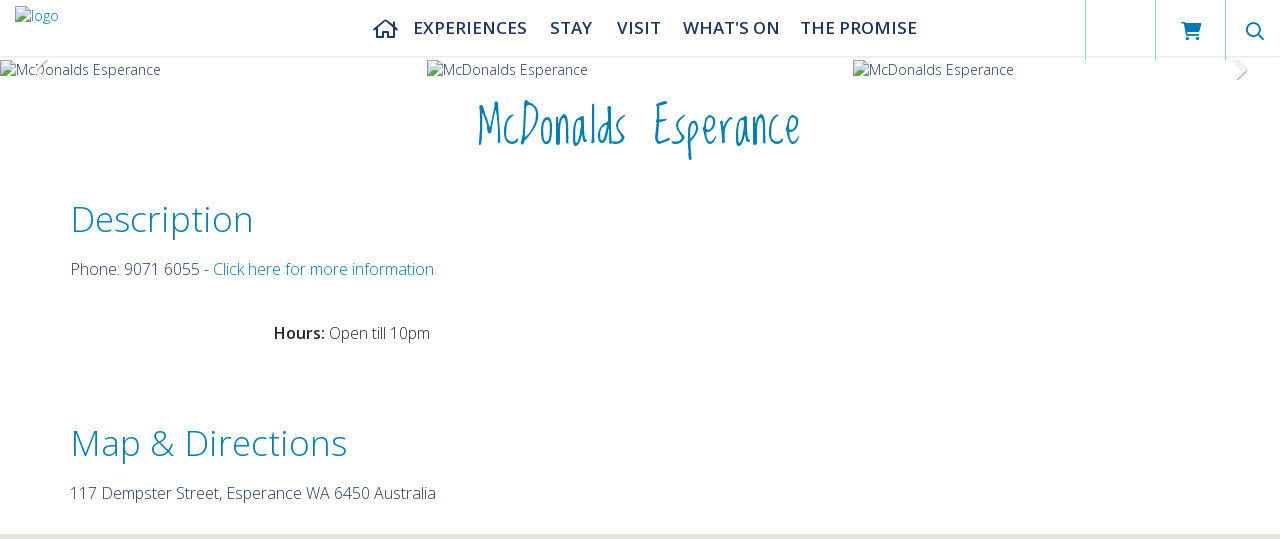

--- FILE ---
content_type: text/html; charset=utf-8
request_url: https://www.visitesperance.com/mcdonalds-esperance
body_size: 11633
content:
 <!DOCTYPE html> <html xmlns="http://www.w3.org/1999/xhtml" xml:lang="en-gb" lang="en-gb" dir="ltr"> <head> <!-- empty line -->              
 
                     <base href="https://www.visitesperance.com/stay/mcdonalds-esperance" />
<title>Esperance Accommodation, Esperance Visitor Centre, Esperance Western Australia, Esperance Tourism, Accommodation, Tours, Events, Activities, Hire, Car Hire, Businesses - McDonalds Esperance</title>
<base href="https://www.visitesperance.com/stay/mcdonalds-esperance" />
<meta http-equiv="content-type" content="text/html; charset=utf-8" />
<meta name="keywords" content="McDonalds Esperance,eating out" />
<meta property="og:url" content="https://www.visitesperance.com/stay/mcdonalds-esperance" />
<meta property="og:type" content="website" />
<meta property="og:title" content="McDonalds Esperance" />
<meta property="og:description" content="Phone: 9071 6055 - Click here for more information" />
<meta property="og:image" content="https://images.bookeasy.com.au/website/thumbs/800_600_crop/esperance/mcdonaldsesperance-primary-26830eb4-7487-4101-9f32-b6899ec3a42b.jpg" />
<meta name="description" content="Phone: 9071 6055 - Click here for more information" />
<meta name="generator" content="Impart Media" />
<link href="/mcdonalds-esperance" rel="canonical" />
<link href="/templates/esperance/favicon.ico" rel="shortcut icon" type="image/vnd.microsoft.icon" />
<style type="text/css">
@media (min-width:768px) {
}
body #main div.shopping-cart.BE.auto-collapse {display:none;}.dj-hideitem { display: none !important; }

.weather { display: table-cell; vertical-align: middle; }
.weather, .weather-inner a, .weather-inner a:hover { text-decoration: none; }
</style>
<link rel="stylesheet" href="/templates/esperance/dist/../dist/template.bundle.prod.css?version=94b17e47ae663d618565" type="text/css" />
<link rel="stylesheet" href="//maxcdn.bootstrapcdn.com/font-awesome/4.5.0/css/font-awesome.min.css" type="text/css" />
  <link rel="stylesheet" href="/media/impartmedia/v3/css/lightgallery.min.css" type="text/css"  />
  <link rel="stylesheet" href="/media/impartmedia/v3/css/lightgallery-compatibility.css" type="text/css"  />
 <meta name="viewport" content="width=device-width, initial-scale=1, maximum-scale=1, minimum-scale=1, user-scalable=0"> <noscript><style> .jsonly { display: none } </style></noscript> <!--[if (gte IE 7)&(lte IE 8)]> <script src="//html5shim.googlecode.com/svn/trunk/html5.js"></script> <![endif]--> <script src="/cache/assets/71c7d71d2fe773f9703fe39fb8e52852-bootloader.min.js"></script> <link href="https://fonts.googleapis.com/css?family=Loved+by+the+King" rel="stylesheet"> <link href="https://fonts.googleapis.com/css?family=Open+Sans:300,300i,400,400i,600,600i,700,700i" rel="stylesheet">
    <meta name="google-site-verification" content="boLznYMDbMngcw2L2KfYz8bdvhf1fQtgNoIIpcCzzwc" />
    
    <!-- Global site tag (gtag.js) - Google Analytics --> <script async src="https://www.googletagmanager.com/gtag/js?id=UA-116536918-1"></script> <script>
window.dataLayer = window.dataLayer || [];
function gtag(){dataLayer.push(arguments);}
gtag('js', new Date());
gtag('config', 'UA-116536918-1');
</script> 
<style> :root body { --colour-unavail:#bdbdbd; } body .im-gadgetbutton.unavailable, body .min-nights .im-gadgetbutton { background:var(--colour-unavail); } </style>
<script> var site_base_url = "https://www.visitesperance.com/"; </script>
</head> <body id="contentpage" class="site com_bookeasy view-details no-layout no-task itemid-511">  <!-- cart bar ... DO NOT DELETE ... this bar only appears once an operator's room/tour has been added to cart --> <div id="cart-bar"> 
<div class="cart-bar-fixed">
<div class="container">
<div class="row">
<div class="col-xs-12 col-sm-6">
<!-- BE gadgets cart -->
<div id="cart-bar-button"></div>
</div>
<div class="col-xs-12 col-sm-6 align-right-sm">
<!-- IM trip planner cart -->
</div>
</div>
</div>
</div>
<div class="cart-bar-spacer"></div>
 </div>                                                                                       <!-- Header Layout --> <header class="container-fluid is-white">  <div class="row main-header-row"> <!-- Header Logo --> <div class="logo-header-content-page"> <a href="/">  <img loading="lazy" src="https://images.impartmedia.com/visitesperance.com/images/EsperanceIYELogoVerticalRGB.png" alt="logo" />  </a> </div> <div class="header-right clearfix"> <!-- Weather --> <div class="weather">
<div class="location displayed-first">
<p>Current Weather</p>
            <span>22&deg;C</span>
<i class="wi wi-day-sunny" title="Weather forecast for today: Cloudy."></i>
</div>




</div> <div class="header-top-right"> <div class="header-top-description">Call 
<div class="custom"  >
<p><a href="tel:1300664455">1300 66 44 55</a></p></div>
</div>
</div> <!-- Translate --> <div class="header-translate"> 
<div id="google_translate_dropdown"></div>
<div class="clear"></div>
<!--
<script type="text/javascript" src="//translate.google.com/translate_a/element.js?cb=googleTranslateElementInit"></script>
-->
 </div> <!-- Trip Planner --> <div class="header-trip-planner"> <span class="header-trip__item-number"></span> <div class="header-trip__icon"><i class="fa fa-heart" aria-hidden="true"></i></div> <p>Wishlist</p> </div> <!-- Cart --> <div class="header-cart"> <i class="fa fa-shopping-cart" aria-hidden="true"></i> <span class="header-cart__item-number"></span> <span class="header-cart__total-price"></span> </div> <!-- Ultrasearch --> <div id="header-search" class="header-search"> <div id="search"> 
<form action="/component/search/" method="post">
<a href="javascript:void(0);" type="button" value="" id="mod-search-button"></a>
<input name="searchword" id="mod-search-searchword" class="inputbox search-query" type="text" value="Search" onblur="if (this.value=='') this.value='Search';" onfocus="if (this.value=='Search') this.value='';" onkeyup="ultraSearch(this)" autocomplete="off" />
<input type="hidden" name="task" value="search" />
<input type="hidden" name="option" value="com_search" />
<input type="hidden" name="Itemid" value="511" />
<div class="clear"></div>
</form>
 <div class="clear"></div> </div> </div> </div> <!-- Main Menu --> <div id="navigation"> <nav class="navbar navbar-default"> <div class="navbar-header"> <button type="button" class="navbar-toggle collapsed" data-toggle="collapse" data-target="#navbar" aria-expanded="false" aria-controls="navbar"> <span class="sr-only">Toggle navigation</span> <span class="icon-bar"></span> <span class="icon-bar"></span> <span class="icon-bar"></span> <span class="icon-bar"></span> </button> <a class="mobile-logo" href="https://www.visitesperance.com/">  <img loading="lazy" src="https://images.impartmedia.com/visitesperance.com/images/EsperanceIYELogoVerticalREV.png" alt="logo" />  </a> </div> <div id="navbar" class="navbar-collapse collapse"> <ul id="dj-megamenu70" class="dj-megamenu dj-megamenu-override " data-options='{"wrap":null,"animIn":"fadeInDown","animOut":"fadeOut","animSpeed":"fast","openDelay":"0","closeDelay":"0","event":"mouseenter","fixed":"0","offset":"0","theme":"override","direction":"ltr","wcag":"1"}' data-trigger="979">
<li class="dj-up itemid101 first"><a class="dj-up_a  " href="http://www.visitesperance.com/" ><span >Home</span></a></li><li class="dj-up itemid512 parent"><a class="dj-up_a  " href="/experiences/tours" ><span class="dj-drop" >Experiences<i class="arrow"></i></span></a><div class="dj-subwrap  multiple_cols subcols5"><div class="dj-subwrap-in" style="width:1000px;"><div class="dj-subcol" style="width:200px"><ul class="dj-submenu"><li class="itemid529 first parent"><a class="dj-more " href="/experiences/tours" >Tours<i class="arrow"></i></a><ul class="dj-subtree"><li class="itemid653 first"><a href="/experiences/attractions/great-ocean-drive" >Great Ocean Drive</a></li><li class="itemid580"><a href="/experiences/tours/holiday-hire-equipment" >Holiday Hire Equipment</a></li><li class="itemid681"><a href="/experiences/tours/explore-by-air" >Explore by Air</a></li></ul></li></ul></div><div class="dj-subcol standard-column" style="width:200px"><ul class="dj-submenu"><li class="itemid513 first parent"><a class="dj-more " href="/experiences/eat-drink" >Eat &amp; Drink<i class="arrow"></i></a><ul class="dj-subtree"><li class="itemid546 first"><a href="/experiences/eat-drink/cafes-bakeries" >Cafés &amp; Bakeries</a></li><li class="itemid547"><a href="/experiences/eat-drink/pub-fare" >Pub Fare</a></li><li class="itemid548"><a href="/experiences/eat-drink/restaurants" >Restaurants</a></li><li class="itemid549"><a href="/experiences/eat-drink/take-away" >Take-Away</a></li><li class="itemid565"><a href="/experiences/eat-drink/fish-chips" >Fish &amp; Chips</a></li><li class="itemid566"><a href="/experiences/eat-drink/wheelie-good" >Wheelie Good</a></li></ul></li></ul></div><div class="dj-subcol standard-column" style="width:200px"><ul class="dj-submenu"><li class="itemid563 first parent"><a class="dj-more " href="/experiences/attractions/natural-attractions" >Attractions<i class="arrow"></i></a><ul class="dj-subtree"><li class="itemid652 first"><a href="/experiences/attractions/natural-attractions" >Natural Attractions</a></li><li class="itemid574"><a href="/experiences/attractions/great-ocean-drive" >Great Ocean Drive</a></li><li class="itemid581"><a href="/experiences/attractions/lagoons" >Lagoons</a></li><li class="itemid537"><a href="/experiences/attractions/arts-culture-and-heritage" >Culture &amp; Heritage</a></li><li class="itemid572"><a href="/experiences/attractions/wildflower-wanderings" >Wildflower Wanderings</a></li><li class="itemid560"><a href="/experiences/attractions/galleries-and-studios" >Galleries &amp; Studios</a></li></ul></li></ul></div><div class="dj-subcol standard-column" style="width:200px"><ul class="dj-submenu"><li class="itemid654 first parent"><a class="dj-more " href="/experiences/activities" >Activities<i class="arrow"></i></a><ul class="dj-subtree"><li class="itemid531 first"><a href="/experiences/activities/family-friendly" >Family Friendly</a></li><li class="itemid533"><a href="/experiences/activities/lets-get-active" >Let's Get Active</a></li><li class="itemid568"><a href="/experiences/activities/trailsandwalkways" >Trails &amp; Walkways</a></li><li class="itemid559"><a href="/experiences/activities/markets" >Markets</a></li><li class="itemid502"><a href="/experiences/activities/fishing" >Fishing</a></li><li class="itemid505"><a href="/experiences/activities/surfing" >Surfing</a></li><li class="itemid669"><a href="/experiences/activities/health-wellbeing" >Health &amp; Wellbeing</a></li></ul></li></ul></div><div class="dj-subcol standard-column" style="width:200px"><ul class="dj-submenu"><li class="itemid541 first parent"><a class="dj-more " href="/experiences/shopping" >Shopping<i class="arrow"></i></a><ul class="dj-subtree"><li class="itemid663 first"><a href="/experiences/attractions/galleries-and-studios" >Galleries &amp; Studios</a></li><li class="itemid564"><a href="/experiences/shopping/retail" >Retail</a></li><li class="itemid664"><a href="/experiences/shopping/groceries" >Groceries</a></li></ul></li></ul></div><div style="clear:both;height:0"></div></div></div></li><li class="dj-up itemid511 current active parent"><a class="dj-up_a active " href="/stay" ><span class="dj-drop" >Stay<i class="arrow"></i></span></a><div class="dj-subwrap  multiple_cols subcols4"><div class="dj-subwrap-in" style="width:800px;"><div class="dj-subcol" style="width:200px"><ul class="dj-submenu"><li class="itemid578 first"><a href="/stay" >Accommodation</a></li></ul></div><div class="dj-subcol standard-column" style="width:200px"><ul class="dj-submenu"><li class="itemid561 first"><a href="/stay/bush-camping" >Camping</a></li></ul></div><div class="dj-subcol standard-column" style="width:200px"><ul class="dj-submenu"><li class="itemid571 first"><a href="/stay/pet-friendly" >Pet Friendly</a></li></ul></div><div class="dj-subcol standard-column" style="width:200px"><ul class="dj-submenu"><li class="itemid670 first"><a href="/stay/holiday-itineraries" >Holiday Itineraries</a></li></ul></div><div style="clear:both;height:0"></div></div></div></li><li class="dj-up itemid337 parent"><a class="dj-up_a  " href="/visit/getting-here" ><span class="dj-drop" >Visit<i class="arrow"></i></span></a><div class="dj-subwrap  multiple_cols subcols4"><div class="dj-subwrap-in" style="width:800px;"><div class="dj-subcol" style="width:200px"><ul class="dj-submenu"><li class="itemid573 first"><a href="/visit/getting-here" >Getting Here</a></li></ul></div><div class="dj-subcol standard-column" style="width:200px"><ul class="dj-submenu"><li class="itemid330 first"><a href="/visit/general-information" >General Information</a></li></ul></div><div class="dj-subcol standard-column" style="width:200px"><ul class="dj-submenu"><li class="itemid665 first"><a href="/visit/maps-brochures" >Maps &amp; Brochures</a></li></ul></div><div class="dj-subcol standard-column" style="width:200px"><ul class="dj-submenu"><li class="itemid683 first"><a href="/visit/responsible-tourism" >Responsible Travel</a></li></ul></div><div style="clear:both;height:0"></div></div></div></li><li class="dj-up itemid514 parent"><a class="dj-up_a  " href="/whats-on" ><span class="dj-drop" >What's on <i class="arrow"></i></span></a><div class="dj-subwrap  multiple_cols subcols3"><div class="dj-subwrap-in" style="width:600px;"><div class="dj-subcol" style="width:200px"><ul class="dj-submenu"><li class="itemid551 first"><a href="/whats-on" >Events Calendar</a></li></ul></div><div class="dj-subcol standard-column" style="width:200px"><ul class="dj-submenu"><li class="itemid569 first"><a href="/whats-on/school-holidays-public-holidays" >School Holidays &amp; Public Holidays</a></li></ul></div><div class="dj-subcol standard-column" style="width:200px"><ul class="dj-submenu"><li class="itemid576 first"><a href="/whats-on/submit-an-event" >Submit an Event</a></li></ul></div><div style="clear:both;height:0"></div></div></div></li><li class="dj-up itemid688"><a class="dj-up_a  " href="/the-promise" ><span >The Promise</span></a></li></ul>

 </div> </nav> </div> </div> </header>       <main class="view-details">    <div class="members-quick-links-bar"> <div class="container">  </div> </div>  <div>  <div> <div id="system-message-container">
</div>
 <!-- atdwPixel not enabled -->
<script type="text/javascript">
function switchDetailsPageTab($obj, $tabName) {
jQuery('.details-tab-'+$tabName).slideToggle('fast');
if (jQuery($obj).parent().hasClass('details-tab-collapsible-active')) {
jQuery($obj).parent().removeClass('details-tab-collapsible-active');
} else {
jQuery($obj).parent().addClass('details-tab-collapsible-active');
}
initialise(); // re-initialise() the google map, so that it redraws correctly after switching tabs
return false;
}
</script>

<a name="gallery" class="jump-to-anchor jump-to-anchor-gallery"></a>
<!-- DETAILS GADGET -->
<div id="details-gadget" class="fullwidth  non-bookable">
<!-- Navigation Sidebar -->
<div class="navigation-sidebar">
<ul>
<li class="navigation-sidebar-gallery"><a href="#gallery" class="sidebar-nav-button">Gallery</a></li>

<li class="navigation-sidebar-about"><a href="#about" class="sidebar-nav-button">About</a></li>

<li class="navigation-sidebar-map"><a href="#map" class="sidebar-nav-button">Map</a></li>

</ul>
</div>
<div class="operator-details-top">
<div class="gallery-background">
<div class="wrapper-operator-gallery">
<div id="gallery-container">
<a href="/accommodation/results" class="gallery-button-back"><span>&lt;&lt; Return to search results</span></a>
<div class="imagegallery__v3" data-cycle-timeout="0" data-show-thumbnails-arrows="true" data-show-lightboxes="true">
<div data-src="https://images.bookeasy.com.au/website/thumbs/800_600_crop/esperance/mcdonaldsesperance-primary-26830eb4-7487-4101-9f32-b6899ec3a42b.jpg" data-alt="McDonalds Esperance"></div><div data-src="https://images.bookeasy.com.au/website/thumbs/800_600_crop/esperance/mcdonaldsesperance-std-22c7b5f4-d64e-4377-80cd-392f168cd60f.jpg" data-alt="McDonalds Esperance"></div><div data-src="https://images.bookeasy.com.au/website/thumbs/800_600_crop/esperance/mcdonaldsesperance-std-4237939a-3a6c-424f-8dd8-a6b5c2ba63d4.jpg" data-alt="McDonalds Esperance"></div><div data-src="https://images.bookeasy.com.au/website/thumbs/800_600_crop/esperance/mcdonaldsesperance-std-1b32e809-98d4-4aee-91c4-f3158be6387d.jpg" data-alt="McDonalds Esperance"></div><div data-src="https://images.bookeasy.com.au/website/thumbs/800_600_crop/esperance/mcdonaldsesperance-std-6c0b5f03-c36b-44cc-84ce-182e690895a4.jpg" data-alt="McDonalds Esperance"></div><div data-src="https://images.bookeasy.com.au/website/thumbs/800_600_crop/esperance/mcdonaldsesperance-std-c9d5f1bd-efec-45ee-8a0a-c7b8afb90131.jpg" data-alt="McDonalds Esperance"></div><div data-src="https://images.bookeasy.com.au/website/thumbs/800_600_crop/esperance/mcdonaldsesperance-std-77768321-7fd4-40dc-9d72-bffb42e3ca94.jpg" data-alt="McDonalds Esperance"></div><div data-src="https://images.bookeasy.com.au/website/thumbs/800_600_crop/esperance/mcdonaldsesperance-std-23472739-7f24-40b2-a70f-f6317939a071.jpg" data-alt="McDonalds Esperance"></div></div>
</div>
</div>
<!-- Tour Button -->
</div>
</div>
<div class="operator-heading">
<div class="container">
<div class="operator-title-wrapper">
<h1 id="page-title" class="operator-title">McDonalds Esperance</h1>
<p id="page-subtitle">
<span class="operator-type operator-type-eating out">Eating Out</span>
<span class="operator-location">Esperance</span>
</p>
</div>
<div class="trip-planner-add">

<!-- BUTTONS -->
<div class="buttons">
<ul>
</ul>
<div class="clear"></div>
</div>
</div>
</div>
</div>
<div class="clear"></div>

<!-- RATING -->
<div class="star-rating-selfrated star-rating-"></div>

<div id="details-tabrow">
<div class="details-tab-button details-tab-button-afteractive details-tab-button-active"><a href="#" onclick="return switchDetailsPageTab(this, 'overview')">Overview</a></div><div class="details-tab-button "><a href="#" onclick="return switchDetailsPageTab(this, 'location')">Location</a></div>
<div class="clear"></div>
</div>
<!-- TABS -->
<a name="book" class="jump-to-anchor"></a>
<div id="details-tabs">

<div id="operator-details">

<a name="about" class="jump-to-anchor"></a>
<div class="container">
<h2 class="operator-section-heading">Description</h2>
<div class="row details-tab details-tab-details details-tab-overview">

<div class="col-xs-12">
<div class="details-gadget-difference text-long">
<p></p>
</div>
<div class="details-gadget-description"><h2 class="">Description</h2><p>Phone: 9071 6055 - <a href="https://mcdonalds.com.au/store/esperance/" target="_blank">Click here for more information</a></p></div>
</div>
<div class="col-md-4">
<!-- TIME -->
<div class="details-gadget-hours box">
<p class="time">

<br /><strong>Hours:</strong>
Open till 10pm
</p>
</div>

</div>
</div>
<div id="overview-crop-placeholder"></div>
</div>
<!-- BE REVIEWS (0) -->
<!-- /BE REVIEWS -->

<!-- Facilities -->
</div>


<!-- LOCATION TAB -->
<a name="map" class="jump-to-anchor"></a>
<div class="container">
<h2 class="operator-section-heading">Map & Directions</h2>
</div>
<div class="details-tab details-tab-location operator-section-margin-bottom">
<div id="details-location">
<div class="container margin-bottom--10">
<p>117 Dempster Street, Esperance WA 6450 Australia</p>
</div>
<!-- MAP & DIRECTIONS -->
<div class="details-gadget-location ">

<div id="map_inner2" class="maponly">
<div id="map_canvas" style="width:100%;;position: relative;  overflow: hidden; -webkit-transform: translateZ(0px);
"></div>
<noscript>
<a href="/interactive-map"><img loading="lazy" src="http://maps.google.com/maps/api/staticmap?center=117+Dempster+Street%2C+Esperance+WA+6450+Australia%2C+Esperance%2C+Australia&zoom=15&size=392x252&maptype=roadmap&markers=color:red%7Ccolor:red%7Clabel:A%7C117+Dempster+Street%2C+Esperance+WA+6450+Australia%2C+Esperance%2C+Australia&sensor=false&key=AIzaSyCoe8vixR12tF_Xq9gFrcA0kL3RjITDQqE" alt="Location map" /></a>
</noscript>
</div>
<div class="clear"></div>

</div>

<!-- /MAP -->
<div class="clear"></div>
</div>
<!-- Contact -->
</div>
<!-- /LOCATION TAB -->
<!-- ROOMS TAB -->
<!-- CANCELLATION POLICY -->

<!-- NEWS -->


<!-- SPECIAL EVENTS -->


</div><!-- /TABS -->
<style type="text/css">
/*.details-tab { display:none; }*/
.details-tab-booking { display:block !important; }
.details-tab-booking { display:none;}
</style>
</div>
<!-- /DETAILS GADGET --> </div>  <div id="content-bottom-block" class="col-xs-12"> 
<!-- <h2></h2> -->
<!-- <div class="addthis_toolbox addthis_default_style">
<a class="facebook" href="https://www.facebook.com/VisitRockingham" target="_blank"><img loading="lazy" src="/templates/responsive/images/icon-facebook.png" /></a>
<a class="tripadvisor" href="http://www.tripadvisor.com.au/Attraction_Review-g488365-d2523332-Reviews-Rockingham_Visitor_Centre-Rockingham_Greater_Perth_Western_Australia.html" target="_blank"><img loading="lazy" src="/templates/responsive/images/icon-tripadvisor.png" /></a>
<a class="addthis_button_favorites"><img loading="lazy" src="/templates/responsive/images/icon-favourite.png" /></a>
</div> -->
  <div id="content-after-left"></div> <div id="content-after-right"></div> <div id="content-after-bottom"></div> </div>  </div>  </main>   <!-- Footer offers -->  <!-- Book your experience --> <div class="footer-call-to-action"> <div class="container-large"> <div class="container-fluid"> <div class="row"> <div class="col-xs-12"> <p>Book your experience with a trusted local today...</p> <a href="/accommodation"><span>Book Now</span></a> </div> </div> </div> </div> </div> <footer> <!-- Footer Top -->  <div class="footer-top"> <div class="footer-top-container"> <div class="container-fluid">
<div class="row"> <div class="col-xs-6 col-sm-3 col-md-3 col-lg-3 footer-top-navigation"> 
<div class="custom"  >
<p>The Shire of Esperance acknowledges the Kepa Kurl Wudjari people of the Nyungar nation and Ngadju people who are the Traditional custodians of this land and their continuing connection to land, waters and community. We pay our respects to Elders past, present and emerging and we extend that respect to other Aboriginal Australians today.</p></div>
<ul class="">
<li class="item-326"><a href="https://www.bookeasy.com.au/login.aspx" target="_blank" ><span>Members Login</span></a></li><li class="item-562"><a href="/t-c" ><span>T&amp;C's</span></a></li><li class="item-685"><a href="/industry" ><span>Industry</span></a></li></ul>
 </div> <div class="col-xs-6 col-sm-4 col-md-3 col-lg-3 footer-top-info-half-wrapper"> <div class="footer-connect-bottom"> <h3 class="footer-newsletter-signup"><span>Subscribe</span> for the inside scoop on Esperance travel deals and events.</h3> <div class="footer-input-email-wrapper"> <button id="footer-email-button" class="footer-email-button" data-toggle="modal" data-target="#subscribe-email">Subscribe Now</button> </div> </div> <div class="footer-contact"> <div class="clearfix footer-contact-details"> <div class="float--left footer-contact-details-title"></div> <div class="overflow--hidden footer-contact-text"></div>
</div> <div class="footer-contact-table"> 
<div class="custom"  >
<p><img loading="lazy" src="https://images.impartmedia.com/visitesperance.com/image006.jpg" alt="" /></p>
<p>&nbsp;</p></div>
 </div> </div> </div> <div class="col-xs-12 col-sm-4 col-md-6 col-lg-6 footer-connect"> <div class="footer-right one"> <div class="footer-visitor-info"> <h3>Visitor Information</h3> 
<div class="custom"  >
<p><a href="tel:1300664455">1300 66 44 55</a></p></div>
 </div> </div> <div class="footer-right two"> <div class="top"> <img loading="lazy" src="https://images.impartmedia.com/visitesperance.com/images/EsperanceIYELogoVerticalRGB.png" alt=""> </div> <div class="bottom"> <a href="https://www.esperance.wa.gov.au/" target="_blank"> <img loading="lazy" src="https://images.impartmedia.com/visitesperance.com/images/Shire_of_Esperance_Logo_2023_Colour_Transparent.png" alt=""> </a> </div> </div> </div> </div> </div> </div> </div>  <!-- Footer Bottom --> <div class="container-large"> <div id="footer-bottom" class="container-fluid"> <div class="row"> <div class="col-xs-12 footer-bottom-menu"> <div class="footer-bottom-menu-text-group"> <a class="footer-bottom-menu-login" href="https://www.bookeasy.com.au/login.aspx">Bookeasy Member Login</a> <ul class="">
<li class="item-322"><a href="/?Itemid=495" ><span>Contact</span></a></li></ul>
 <p class="footer-credits"><span class="footer-copyright">Copyright &copy; 2025 Shire of Esperance</span> Powered by <a href="http://www.bookeasy.com/">Bookeasy</a>, Developed by <a href="https://www.impartmedia.com/" target="_blank">Impart Media</a></p> </div> <div class="footer-scroll-top"> <div class="icon-scroll-top"> <div class="icon-scroll-top-pointy"></div> <div class="icon-scroll-top-trunk"></div> </div> </div> </div> </div> </div> </div>   </footer> <!-- Modal --> <div class="modal fade modal-subscribe-modal" id="subscribe-email" tabindex="-1" role="dialog" aria-labelledby="myModalLabel"> <div class="modal-dialog" role="document">
    <div class="modal-content"> <div class="modal-header"> <button type="button" class="close" data-dismiss="modal" aria-label="Close"><span aria-hidden="true">&times;</span></button> <h4 class="modal-title" id="myModalLabel">Subscribe to our Mailing List</h4> </div>  <div class="modal-body"> <!-- Begin MailChimp Signup Form --> <link href="//cdn-images.mailchimp.com/embedcode/classic-10_7.css" rel="stylesheet" type="text/css"> <style type="text/css">
            #mc_embed_signup{background:#fff; clear:left; font:14px Helvetica,Arial,sans-serif; }
            /* Add your own MailChimp form style overrides in your site stylesheet or in this style block.
               We recommend moving this block and the preceding CSS link to the HEAD of your HTML file. */
</style> <div id="mc_embed_signup"> <form action="https://esperance.us13.list-manage.com/subscribe/post?u=2339926fe2e84ef6f2a3b90d7&amp;id=506f3317ec" method="post" id="mc-embedded-subscribe-form" name="mc-embedded-subscribe-form" class="validate" target="_blank" novalidate>
    <div id="mc_embed_signup_scroll">
            <h2>Subscribe to our mailing list</h2> <div class="indicates-required"><span class="asterisk">*</span> indicates required</div> <div class="mc-field-group">
            <label for="mce-EMAIL">Email Address  <span class="asterisk">*</span> </label>
            <input type="email" value="" name="EMAIL" class="required email" id="mce-EMAIL"> </div> <div class="mc-field-group">
            <label for="mce-FNAME">First Name </label>
            <input type="text" value="" name="FNAME" class="" id="mce-FNAME"> </div> <div class="mc-field-group">
            <label for="mce-LNAME">Last Name </label>
            <input type="text" value="" name="LNAME" class="" id="mce-LNAME"> </div> <div class="mc-field-group input-group">
    <strong>Age </strong>
    <ul><li><input type="checkbox" value="1" name="group[3537][1]" id="mce-group[3537]-3537-0"><label for="mce-group[3537]-3537-0">Under 18</label></li> <li><input type="checkbox" value="2" name="group[3537][2]" id="mce-group[3537]-3537-1"><label for="mce-group[3537]-3537-1">18-24</label></li> <li><input type="checkbox" value="4" name="group[3537][4]" id="mce-group[3537]-3537-2"><label for="mce-group[3537]-3537-2">25-34</label></li> <li><input type="checkbox" value="8" name="group[3537][8]" id="mce-group[3537]-3537-3"><label for="mce-group[3537]-3537-3">35-54</label></li> <li><input type="checkbox" value="16" name="group[3537][16]" id="mce-group[3537]-3537-4"><label for="mce-group[3537]-3537-4">55+</label></li> </ul> </div> <div class="mc-field-group input-group">
    <strong>Residential Status </strong>
    <ul><li><input type="checkbox" value="32" name="group[3541][32]" id="mce-group[3541]-3541-0"><label for="mce-group[3541]-3541-0">Owner/Occupier</label></li> <li><input type="checkbox" value="64" name="group[3541][64]" id="mce-group[3541]-3541-1"><label for="mce-group[3541]-3541-1">Owner/Non-Resident</label></li> <li><input type="checkbox" value="128" name="group[3541][128]" id="mce-group[3541]-3541-2"><label for="mce-group[3541]-3541-2">Renting</label></li> <li><input type="checkbox" value="256" name="group[3541][256]" id="mce-group[3541]-3541-3"><label for="mce-group[3541]-3541-3">Business/Employee</label></li> <li><input type="checkbox" value="512" name="group[3541][512]" id="mce-group[3541]-3541-4"><label for="mce-group[3541]-3541-4">Visitor</label></li> </ul> </div> <div class="mc-field-group input-group">
    <strong>Tick which newsletters you would like to receive * </strong>
    <ul><li><input type="checkbox" value="1024" name="group[3545][1024]" id="mce-group[3545]-3545-0"><label for="mce-group[3545]-3545-0">Shire Flyer (weekly)</label></li> <li><input type="checkbox" value="2048" name="group[3545][2048]" id="mce-group[3545]-3545-1"><label for="mce-group[3545]-3545-1">Esperance Sporting Network Newsletter (monthly)</label></li> <li><input type="checkbox" value="4096" name="group[3545][4096]" id="mce-group[3545]-3545-2"><label for="mce-group[3545]-3545-2">Esperance Volunteer Resource Centre Newsletter (quarterly)</label></li> <li><input type="checkbox" value="8192" name="group[3545][8192]" id="mce-group[3545]-3545-3"><label for="mce-group[3545]-3545-3">Community Information (ad hoc)</label></li> <li><input type="checkbox" value="16384" name="group[3545][16384]" id="mce-group[3545]-3545-4"><label for="mce-group[3545]-3545-4">Shire Vacancies (ad hoc)</label></li> <li><input type="checkbox" value="32768" name="group[3545][32768]" id="mce-group[3545]-3545-5"><label for="mce-group[3545]-3545-5">Esperance Civic Centre News (ad hoc)</label></li> <li><input type="checkbox" value="65536" name="group[3545][65536]" id="mce-group[3545]-3545-6"><label for="mce-group[3545]-3545-6">BoILC Happenings (monthly)</label></li> <li><input type="checkbox" value="131072" name="group[3545][131072]" id="mce-group[3545]-3545-7"><label for="mce-group[3545]-3545-7">Visit Esperance</label></li> </ul> </div> <div class="mc-field-group input-group">
    <strong>Email Format </strong>
    <ul><li><input type="radio" value="html" name="EMAILTYPE" id="mce-EMAILTYPE-0"><label for="mce-EMAILTYPE-0">html</label></li> <li><input type="radio" value="text" name="EMAILTYPE" id="mce-EMAILTYPE-1"><label for="mce-EMAILTYPE-1">text</label></li> </ul> </div>
            <div id="mce-responses" class="clear">
                        <div class="response" id="mce-error-response" style="display:none"></div>
                        <div class="response" id="mce-success-response" style="display:none"></div>
            </div>    <!-- real people should not fill this in and expect good things - do not remove this or risk form bot signups-->
    <div style="position: absolute; left: -5000px;" aria-hidden="true"><input type="text" name="b_2339926fe2e84ef6f2a3b90d7_506f3317ec" tabindex="-1" value=""></div>
    <div class="clear"><input type="submit" value="Subscribe" name="subscribe" id="mc-embedded-subscribe" class="button"></div>
    </div> </form> </div> <script type='text/javascript' src='//www.visitesperance.com/media/impartmedia/js/mc-validate.js'></script><script type='text/javascript'>(function($) {window.fnames = new Array(); window.ftypes = new Array();fnames[0]='EMAIL';ftypes[0]='email';fnames[1]='FNAME';ftypes[1]='text';fnames[2]='LNAME';ftypes[2]='text';}(jQuery));var $mcj = jQuery.noConflict(true);</script> <!--End mc_embed_signup--> </div><!-- end .modal-body -->
    </div> </div> </div>   
	<script type="text/javascript" src="https://www.visitesperance.com/cache/template/gadgets-url-overrides.js" ></script>
	<script type="text/javascript" src="https://www.visitesperance.com/media/impartmedia/v3/js/gadgets-minimal-styling.js" ></script>
	<script type="text/javascript" src="https://gadgets.impartmedia.com/gadgets.jsz?key=838b61aadab84d7dbc3169f7313306e7"></script>
	<script type="text/javascript" src="https://www.visitesperance.com/templates/esperance/dist/../dist/template.bundle.prod.e6d5b5d3f0a08a87dd77.js"></script>
	
	<script type="text/javascript" src="//translate.google.com/translate_a/element.js?cb=googleTranslateElementInit"></script>
	<script type="text/javascript"> var $jBaseUrl = "https://www.visitesperance.com/"; </script>
  <script type="text/javascript" src="https://www.visitesperance.com/media/impartmedia/v3/js/lightgallery-all.min.js"></script>
  <script type="text/javascript" src="https://www.visitesperance.com/templates/esperance/js/im-imagegallery.js"></script>
  <script type="text/javascript" src="https://challenges.cloudflare.com/turnstile/v0/api.js?render=explicit&onload=IMTurnstileValidate"></script>
  <script type="text/javascript" src="https://maps.googleapis.com/maps/api/js?sensor=true&key=AIzaSyCoe8vixR12tF_Xq9gFrcA0kL3RjITDQqE"></script>
	<script type="text/javascript">

				window.IMTurnstileValidate = function(formSelector, widgetSize) {
					formSelector = ((typeof(formSelector) === 'undefined') ? '' : formSelector);
					widgetSize = ((typeof(widgetSize) === 'undefined') ? 'normal' : widgetSize);
					if (typeof(turnstile) !== 'undefined') {
						turnstile.render(formSelector + ' .cf-turnstile-widget', {
							sitekey: '0x4AAAAAABw-2qqrZYFR_iaF',
							size: widgetSize,
							callback: function(token) {
								jQuery(formSelector + ' .cf-turnstile-response').val(token);
							}
						});
					}
				};
			

jQuery(document).ready(function() {
	// handle overview show/hide
	if (jQuery(".details-tab-overview").outerHeight() > 450) {
		if (jQuery(".details-gadget-facilities").size() > 0) {
			jQuery("#overview-crop-placeholder").after("<div class=\"row\"><div class=\"col-xs-12 col-md-9\"><div id=\"overview-show-hide\" class=\"closed\">MORE INFO</div></div><div class=\"col-xs-12 col-md-3\"><div id=\"facilities-show\">MORE INFO</div></div></div>");
		} else {
			jQuery("#overview-crop-placeholder").after("<div class=\"row\"><div class=\"col-xs-12 col-md-12\"><div id=\"overview-show-hide\" class=\"closed\">MORE INFO</div></div></div>");
		}
		jQuery("#overview-crop-placeholder").remove();
		jQuery(".details-tab-overview").addClass("crop");
	}
	jQuery("#overview-show-hide, #facilities-show").bind("click", function(obj) {
		jQuery(".details-tab-overview").toggleClass("expanded");
		if (jQuery(".details-tab-overview").hasClass("expanded")) {
			jQuery("#overview-show-hide").html("LESS INFO");
			jQuery("#facilities-show").html("LESS INFO");
		} else {
			jQuery("#overview-show-hide").html("MORE INFO");
			jQuery("#facilities-show").html("MORE INFO");
		}
	});
	/*jQuery("#facilities-show").bind("click", function() {
		jQuery("ul.fac-extra").slideToggle("fast");
		if (jQuery("#facilities-show span").html() == "+") {
			jQuery("#facilities-show").html("LESS INFO");
		} else {
			jQuery("#facilities-show").html("MORE INFO");
		}
	});*/
	// Open the first tab
	//jQuery(".details-tab-collapsible a")[0].click();
	// Open the map tab
	//jQuery(".details-tab-collapsible a")[4].click();
	// Remove padding from bottom of map
	jQuery("main").css("padding-bottom","0");
});


$j = jQuery.noConflict();

var lat = -33.864620897796;
var lng = 121.89034437039;
var address = "117 Dempster Street, Esperance WA 6450 Australia";
var debug=0;


function logThis(msg) {
if (debug) window.console.log(msg);
}

// Geocode address if not lat/lng stored for this operator
if (lat == 0 || lng == 0) {
	var geocoder = new google.maps.Geocoder();
	logThis( "Do geocoding" );
	if (geocoder) {
		geocoder.geocode({ "address": address }, function (results, status) {
			if (status == google.maps.GeocoderStatus.OK) {
				myLatLng = results[0].geometry.location;

				lat = myLatLng.lat();
				lng = myLatLng.lng();

				logThis( "myLatLng " );
				logThis( myLatLng );
			}
			else {
				logThis("Geocoding failed: " + status);
			}
		});
	} else { logThis( "No geocoder" ); }
}

function initialise() {

logThis(lat);
logThis(lng);

		var myLatLng = new google.maps.LatLng(lat, lng);
		var myOptions = {
		  center: myLatLng,
		  zoom: 14,
		  scrollwheel: false,
		  mapTypeId: google.maps.MapTypeId.ROADMAP
		};
		var map = new google.maps.Map(document.getElementById("map_canvas"),myOptions);
		var image = new google.maps.MarkerImage("https://www.visitesperance.com/images/tripplanner/1.gif",
												new google.maps.Size(24,24), 	// size
												new google.maps.Point(0,0),		// origin
												new google.maps.Point(0,32)		// anchor
												);
		var shadow = new google.maps.MarkerImage("http://www.google.com/mapfiles/shadow50.png",
												 new google.maps.Size(37,34),
												 new google.maps.Point(9,2),
												 new google.maps.Point(18,35)
												 );
		var shape = {
				coord: [12,12,12],
				type: "circle"
			}
		var locationMarker = new google.maps.Marker({
			position: myLatLng,
			map: map,
			shadow: shadow,
			icon: image,
			title: "McDonalds Esperance",
			shape: shape
		});
		var chHtml =" <div id='map-multiple-points' class='be-google-map' ><h3 class='be-google-map-point-title'>McDonalds Esperance</h3><p class='be-google-map-point-address'>117 Dempster Street, Esperance WA 6450 Australia</p><p class='be-google-map-point-description'>Phone: 9071 6055 - Click here for more information</p></div>";
		var chInfoWindow = new google.maps.InfoWindow({content: chHtml, maxWidth:250});
		google.maps.event.addListener(locationMarker, "click", function() {
			chInfoWindow.open(map, locationMarker);
		});
}
window.onload = initialise;

		$w(function() {
			BE.gadget.cart("#cart-bar-button", {
				vcID:"15",
				bookingURL:"https://www.visitesperance.com/my-cart",
				autoCollapse:true,
				showBookingTimer:true
			});
		});
	
	(function(){
		var cb = function() {
			var add = function(css) {
				var ss = document.styleSheets;
			    for (var i = 0; i < ss.length; i++) {
			        if (ss[i].href == css) return;
			    }
				var l = document.createElement('link'); l.rel = 'stylesheet';
				l.href = css;
				var h = document.getElementsByTagName('head')[0]; h.appendChild(l);
			}
			add('https://www.visitesperance.com/media/djextensions/css/animate.min.css');
			add('https://www.visitesperance.com/media/djextensions/css/animate.ext.css');
		};
		var raf = requestAnimationFrame || mozRequestAnimationFrame || webkitRequestAnimationFrame || msRequestAnimationFrame;
		if (raf) raf(cb);
		else window.addEventListener('load', cb);
	})();
	</script>
<style> .wdDatePicker_calendar td.unavailable i { text-decoration:line-through; opacity:0.7; } </style> <script>
// this is important for iPhone devices, on region gadget page, do not remove it!
$w(function() {
jQuery("link[href=\'" + BE.urls.touch.mobile_480() + "\']").remove();
});
</script> <!-- Go to www.addthis.com/dashboard to customize your tools --> <!-- google analytics --> <!-- Zopim Live Chat Script-->
<!-- Show Sign Up Modal - only for users not logged in and appearing once -->     <!-- Messenger Chat Plugin Code --> <div id="fb-root"></div> <div id="fb-customer-chat" class="fb-customerchat"></div> <script>
var chatbox = document.getElementById('fb-customer-chat');
chatbox.setAttribute("page_id", "201372986570655");
chatbox.setAttribute("attribution", "biz_inbox");
</script> <script>
window.fbAsyncInit = function() {
FB.init({
xfbml : true,
version : 'v14.0'
});
};
(function(d, s, id) {
var js, fjs = d.getElementsByTagName(s)[0];
if (d.getElementById(id)) return;
js = d.createElement(s); js.id = id;
js.src = 'https://connect.facebook.net/en_US/sdk/xfbml.customerchat.js';
fjs.parentNode.insertBefore(js, fjs);
}(document, 'script', 'facebook-jssdk'));
</script> 
<script>
window.IMItineraryConfig = {"url_html":"\/api\/itineraryplanner\/html","url_json":"\/api\/itineraryplanner\/json","selector":".header-itinerary-planner"};
</script>

<script>
window.IMPreventDefault = function() {if (typeof(jQuery) === "undefined") { return false; }jQuery("[data-im-onclick]").each(function() {var onclick = jQuery(this).attr("data-im-onclick");jQuery(this).click(function(event) {event.preventDefault();eval(onclick);});jQuery(this).removeAttr("data-im-onclick");});};setInterval(function() {IMPreventDefault();}, 600);
</script>
</body> </html>